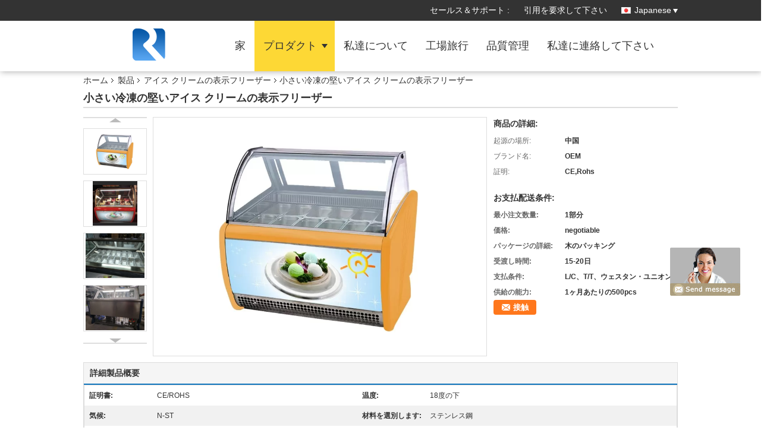

--- FILE ---
content_type: text/html
request_url: https://japanese.uprightdisplayfreezer.com/sale-13096678-small-refrigeration-hard-ice-cream-display-freezer.html
body_size: 24584
content:

<!DOCTYPE html>
<html lang="ja">
<head>
	<meta charset="utf-8">
	<meta http-equiv="X-UA-Compatible" content="IE=edge">
	<meta name="viewport" content="width=device-width, initial-scale=1">
    <title>小さい冷凍の堅いアイス クリームの表示フリーザー</title>
    <meta name="keywords" content="冷凍のアイス クリームの表示フリーザー, 小さいアイス クリームの表示フリーザー, 堅いアイス クリームの表示フリーザー, アイス クリームの表示フリーザー" />
    <meta name="description" content="高品質 小さい冷凍の堅いアイス クリームの表示フリーザー from China, China's leading product market 冷凍のアイス クリームの表示フリーザー 製品, 厳格な品質管理で 小さいアイス クリームの表示フリーザー 工場, 高品質を生み出す 堅いアイス クリームの表示フリーザー 製品." />
			<link type='text/css' rel='stylesheet' href='/??/images/global.css,/photo/uprightdisplayfreezer/sitetpl/style/common.css?ver=1592361171' media='all'>
			  <script type='text/javascript' src='/??/js/jquery.js,/js/common_header.js'></script><meta property="og:title" content="小さい冷凍の堅いアイス クリームの表示フリーザー" />
<meta property="og:description" content="高品質 小さい冷凍の堅いアイス クリームの表示フリーザー from China, China's leading product market 冷凍のアイス クリームの表示フリーザー 製品, 厳格な品質管理で 小さいアイス クリームの表示フリーザー 工場, 高品質を生み出す 堅いアイス クリームの表示フリーザー 製品." />
<meta property="og:type" content="product" />
<meta property="og:availability" content="instock" />
<meta property="og:site_name" content="Beijing Silk Road Enterprise Management Services Co.,LTD" />
<meta property="og:url" content="https://japanese.uprightdisplayfreezer.com/sale-13096678-small-refrigeration-hard-ice-cream-display-freezer.html" />
<meta property="og:image" content="https://japanese.uprightdisplayfreezer.com/photo/ps30655233-small_refrigeration_hard_ice_cream_display_freezer.jpg" />
<link rel="canonical" href="https://japanese.uprightdisplayfreezer.com/sale-13096678-small-refrigeration-hard-ice-cream-display-freezer.html" />
<link rel="alternate" href="https://m.japanese.uprightdisplayfreezer.com/sale-13096678-small-refrigeration-hard-ice-cream-display-freezer.html" media="only screen and (max-width: 640px)" />
<style type="text/css">
/*<![CDATA[*/
.consent__cookie {position: fixed;top: 0;left: 0;width: 100%;height: 0%;z-index: 100000;}.consent__cookie_bg {position: fixed;top: 0;left: 0;width: 100%;height: 100%;background: #000;opacity: .6;display: none }.consent__cookie_rel {position: fixed;bottom:0;left: 0;width: 100%;background: #fff;display: -webkit-box;display: -ms-flexbox;display: flex;flex-wrap: wrap;padding: 24px 80px;-webkit-box-sizing: border-box;box-sizing: border-box;-webkit-box-pack: justify;-ms-flex-pack: justify;justify-content: space-between;-webkit-transition: all ease-in-out .3s;transition: all ease-in-out .3s }.consent__close {position: absolute;top: 20px;right: 20px;cursor: pointer }.consent__close svg {fill: #777 }.consent__close:hover svg {fill: #000 }.consent__cookie_box {flex: 1;word-break: break-word;}.consent__warm {color: #777;font-size: 16px;margin-bottom: 12px;line-height: 19px }.consent__title {color: #333;font-size: 20px;font-weight: 600;margin-bottom: 12px;line-height: 23px }.consent__itxt {color: #333;font-size: 14px;margin-bottom: 12px;display: -webkit-box;display: -ms-flexbox;display: flex;-webkit-box-align: center;-ms-flex-align: center;align-items: center }.consent__itxt i {display: -webkit-inline-box;display: -ms-inline-flexbox;display: inline-flex;width: 28px;height: 28px;border-radius: 50%;background: #e0f9e9;margin-right: 8px;-webkit-box-align: center;-ms-flex-align: center;align-items: center;-webkit-box-pack: center;-ms-flex-pack: center;justify-content: center }.consent__itxt svg {fill: #3ca860 }.consent__txt {color: #a6a6a6;font-size: 14px;margin-bottom: 8px;line-height: 17px }.consent__btns {display: -webkit-box;display: -ms-flexbox;display: flex;-webkit-box-orient: vertical;-webkit-box-direction: normal;-ms-flex-direction: column;flex-direction: column;-webkit-box-pack: center;-ms-flex-pack: center;justify-content: center;flex-shrink: 0;}.consent__btn {width: 280px;height: 40px;line-height: 40px;text-align: center;background: #3ca860;color: #fff;border-radius: 4px;margin: 8px 0;-webkit-box-sizing: border-box;box-sizing: border-box;cursor: pointer;font-size:14px}.consent__btn:hover {background: #00823b }.consent__btn.empty {color: #3ca860;border: 1px solid #3ca860;background: #fff }.consent__btn.empty:hover {background: #3ca860;color: #fff }.open .consent__cookie_bg {display: block }.open .consent__cookie_rel {bottom: 0 }@media (max-width: 760px) {.consent__btns {width: 100%;align-items: center;}.consent__cookie_rel {padding: 20px 24px }}.consent__cookie.open {display: block;}.consent__cookie {display: none;}
/*]]>*/
</style>
<script type="text/javascript">
/*<![CDATA[*/
window.isvideotpl = 0;window.detailurl = '';
var isShowGuide=0;showGuideColor=0;var company_type = 14;var webim_domain = '';

var colorUrl = '';
var aisearch = 0;
var selfUrl = '';
window.playerReportUrl='/vod/view_count/report';
var query_string = ["Products","Detail"];
var g_tp = '';
var customtplcolor = 99336;
window.predomainsub = "";
/*]]>*/
</script>
</head>
<body>
<img src="/logo.gif" style="display:none" alt="logo"/>
	<div id="floatAd" style="z-index: 110000;position:absolute;right:30px;bottom:60px;display: block;
	height:245px;		">
		<form method="post"
		      onSubmit="return changeAction(this,'/contactnow.html');">
			<input type="hidden" name="pid" value="13096678"/>
			<input alt='メッセージを送る' onclick="this.blur()" type="image"
			       src="/images/floatimage_8.gif"/>
		</form>

			</div>
<a style="display: none!important;" title="Beijing Silk Road Enterprise Management Services Co.,LTD" class="float-inquiry" href="/contactnow.html" onclick='setinquiryCookie("{\"showproduct\":1,\"pid\":\"13096678\",\"name\":\"\\u5c0f\\u3055\\u3044\\u51b7\\u51cd\\u306e\\u5805\\u3044\\u30a2\\u30a4\\u30b9 \\u30af\\u30ea\\u30fc\\u30e0\\u306e\\u8868\\u793a\\u30d5\\u30ea\\u30fc\\u30b6\\u30fc\",\"source_url\":\"\\/sale-13096678-small-refrigeration-hard-ice-cream-display-freezer.html\",\"picurl\":\"\\/photo\\/pd30655233-small_refrigeration_hard_ice_cream_display_freezer.jpg\",\"propertyDetail\":[[\"\\u8a3c\\u660e\\u66f8\",\"CE\\/ROHS\"],[\"\\u6e29\\u5ea6\",\"18\\u5ea6\\u306e\\u4e0b\"],[\"\\u6c17\\u5019\",\"N-ST\"],[\"\\u6750\\u6599\\u3092\\u9078\\u5225\\u3057\\u307e\\u3059\",\"\\u30b9\\u30c6\\u30f3\\u30ec\\u30b9\\u92fc\"]],\"company_name\":null,\"picurl_c\":\"\\/photo\\/pc30655233-small_refrigeration_hard_ice_cream_display_freezer.jpg\",\"price\":\"negotiable\",\"username\":\"\",\"viewTime\":\"\\u6700\\u7d42\\u30ed\\u30b0\\u30a4\\u30f3 : 3 \\u6642\\u9593 21 \\u5206\\u524d \\u524d\",\"subject\":\"\\u3054\\u306e\\u4fa1\\u683c\\u3092\\u9001\\u4fe1\\u3059\\u308b\\u5c0f\\u3055\\u3044\\u51b7\\u51cd\\u306e\\u5805\\u3044\\u30a2\\u30a4\\u30b9 \\u30af\\u30ea\\u30fc\\u30e0\\u306e\\u8868\\u793a\\u30d5\\u30ea\\u30fc\\u30b6\\u30fc\",\"countrycode\":\"\"}");'></a>
<div class="f_header_mainsearch_inner" >
<style>
.f_header_main_raq .select_language dt div:hover,
.f_header_main_raq .select_language dt div:hover
 {
    color: #ce7500;;
    text-decoration: underline;
}
.f_header_main_raq .select_language dt div{
    color: #333;
}
.f_header_main_raq .select_language dt:before{
    background:none;

}
.f_header_main_raq .select_language dt{
     padding-left: 10px;
    background: none;
}
.f_header_main_raq .select_language{
    width: 128px;
}

</style>
<div class="f_header_main_raq">
        <div class="head_top">
        <div class="head_top_inner">
                        <span class="tel_num">セールス＆サポート : <font id="hourZone"></font> </span>
                        <a class="raq" target="_blank" title="Beijing Silk Road Enterprise Management Services Co.,LTD" href="/contactnow.html">引用を要求して下さい</a>                                        <div class="select_language_wrap" id="selectlang">
                                        <a id="tranimg" href="javascript:void(0)"   class="ope japanese">Japanese<span class="w_arrow"></span>
                    </a>
                    <dl class="select_language">
                                                    <dt class="english">
                                  <img src="[data-uri]" alt="" style="width: 16px; height: 12px; margin-right: 8px; border: 1px solid #ccc;">
                                                            <a title="English" href="https://www.uprightdisplayfreezer.com/sale-13096678-small-refrigeration-hard-ice-cream-display-freezer.html">English</a>                            </dt>
                                                    <dt class="french">
                                  <img src="[data-uri]" alt="" style="width: 16px; height: 12px; margin-right: 8px; border: 1px solid #ccc;">
                                                            <a title="Français" href="https://french.uprightdisplayfreezer.com/sale-13096678-small-refrigeration-hard-ice-cream-display-freezer.html">Français</a>                            </dt>
                                                    <dt class="german">
                                  <img src="[data-uri]" alt="" style="width: 16px; height: 12px; margin-right: 8px; border: 1px solid #ccc;">
                                                            <a title="Deutsch" href="https://german.uprightdisplayfreezer.com/sale-13096678-small-refrigeration-hard-ice-cream-display-freezer.html">Deutsch</a>                            </dt>
                                                    <dt class="italian">
                                  <img src="[data-uri]" alt="" style="width: 16px; height: 12px; margin-right: 8px; border: 1px solid #ccc;">
                                                            <a title="Italiano" href="https://italian.uprightdisplayfreezer.com/sale-13096678-small-refrigeration-hard-ice-cream-display-freezer.html">Italiano</a>                            </dt>
                                                    <dt class="russian">
                                  <img src="[data-uri]" alt="" style="width: 16px; height: 12px; margin-right: 8px; border: 1px solid #ccc;">
                                                            <a title="Русский" href="https://russian.uprightdisplayfreezer.com/sale-13096678-small-refrigeration-hard-ice-cream-display-freezer.html">Русский</a>                            </dt>
                                                    <dt class="spanish">
                                  <img src="[data-uri]" alt="" style="width: 16px; height: 12px; margin-right: 8px; border: 1px solid #ccc;">
                                                            <a title="Español" href="https://spanish.uprightdisplayfreezer.com/sale-13096678-small-refrigeration-hard-ice-cream-display-freezer.html">Español</a>                            </dt>
                                                    <dt class="portuguese">
                                  <img src="[data-uri]" alt="" style="width: 16px; height: 12px; margin-right: 8px; border: 1px solid #ccc;">
                                                            <a title="Português" href="https://portuguese.uprightdisplayfreezer.com/sale-13096678-small-refrigeration-hard-ice-cream-display-freezer.html">Português</a>                            </dt>
                                                    <dt class="dutch">
                                  <img src="[data-uri]" alt="" style="width: 16px; height: 12px; margin-right: 8px; border: 1px solid #ccc;">
                                                            <a title="Nederlandse" href="https://dutch.uprightdisplayfreezer.com/sale-13096678-small-refrigeration-hard-ice-cream-display-freezer.html">Nederlandse</a>                            </dt>
                                                    <dt class="greek">
                                  <img src="[data-uri]" alt="" style="width: 16px; height: 12px; margin-right: 8px; border: 1px solid #ccc;">
                                                            <a title="ελληνικά" href="https://greek.uprightdisplayfreezer.com/sale-13096678-small-refrigeration-hard-ice-cream-display-freezer.html">ελληνικά</a>                            </dt>
                                                    <dt class="japanese">
                                  <img src="[data-uri]" alt="" style="width: 16px; height: 12px; margin-right: 8px; border: 1px solid #ccc;">
                                                            <a title="日本語" href="https://japanese.uprightdisplayfreezer.com/sale-13096678-small-refrigeration-hard-ice-cream-display-freezer.html">日本語</a>                            </dt>
                                                    <dt class="korean">
                                  <img src="[data-uri]" alt="" style="width: 16px; height: 12px; margin-right: 8px; border: 1px solid #ccc;">
                                                            <a title="한국" href="https://korean.uprightdisplayfreezer.com/sale-13096678-small-refrigeration-hard-ice-cream-display-freezer.html">한국</a>                            </dt>
                                                    <dt class="arabic">
                                  <img src="[data-uri]" alt="" style="width: 16px; height: 12px; margin-right: 8px; border: 1px solid #ccc;">
                                                            <a title="العربية" href="https://arabic.uprightdisplayfreezer.com/sale-13096678-small-refrigeration-hard-ice-cream-display-freezer.html">العربية</a>                            </dt>
                                                    <dt class="hindi">
                                  <img src="[data-uri]" alt="" style="width: 16px; height: 12px; margin-right: 8px; border: 1px solid #ccc;">
                                                            <a title="हिन्दी" href="https://hindi.uprightdisplayfreezer.com/sale-13096678-small-refrigeration-hard-ice-cream-display-freezer.html">हिन्दी</a>                            </dt>
                                                    <dt class="turkish">
                                  <img src="[data-uri]" alt="" style="width: 16px; height: 12px; margin-right: 8px; border: 1px solid #ccc;">
                                                            <a title="Türkçe" href="https://turkish.uprightdisplayfreezer.com/sale-13096678-small-refrigeration-hard-ice-cream-display-freezer.html">Türkçe</a>                            </dt>
                                                    <dt class="indonesian">
                                  <img src="[data-uri]" alt="" style="width: 16px; height: 12px; margin-right: 8px; border: 1px solid #ccc;">
                                                            <a title="Indonesia" href="https://indonesian.uprightdisplayfreezer.com/sale-13096678-small-refrigeration-hard-ice-cream-display-freezer.html">Indonesia</a>                            </dt>
                                                    <dt class="vietnamese">
                                  <img src="[data-uri]" alt="" style="width: 16px; height: 12px; margin-right: 8px; border: 1px solid #ccc;">
                                                            <a title="Tiếng Việt" href="https://vietnamese.uprightdisplayfreezer.com/sale-13096678-small-refrigeration-hard-ice-cream-display-freezer.html">Tiếng Việt</a>                            </dt>
                                                    <dt class="thai">
                                  <img src="[data-uri]" alt="" style="width: 16px; height: 12px; margin-right: 8px; border: 1px solid #ccc;">
                                                            <a title="ไทย" href="https://thai.uprightdisplayfreezer.com/sale-13096678-small-refrigeration-hard-ice-cream-display-freezer.html">ไทย</a>                            </dt>
                                                    <dt class="bengali">
                                  <img src="[data-uri]" alt="" style="width: 16px; height: 12px; margin-right: 8px; border: 1px solid #ccc;">
                                                            <a title="বাংলা" href="https://bengali.uprightdisplayfreezer.com/sale-13096678-small-refrigeration-hard-ice-cream-display-freezer.html">বাংলা</a>                            </dt>
                                                    <dt class="persian">
                                  <img src="[data-uri]" alt="" style="width: 16px; height: 12px; margin-right: 8px; border: 1px solid #ccc;">
                                                            <a title="فارسی" href="https://persian.uprightdisplayfreezer.com/sale-13096678-small-refrigeration-hard-ice-cream-display-freezer.html">فارسی</a>                            </dt>
                                                    <dt class="polish">
                                  <img src="[data-uri]" alt="" style="width: 16px; height: 12px; margin-right: 8px; border: 1px solid #ccc;">
                                                            <a title="Polski" href="https://polish.uprightdisplayfreezer.com/sale-13096678-small-refrigeration-hard-ice-cream-display-freezer.html">Polski</a>                            </dt>
                                            </dl>
                </div>
                    </div>
    </div>
    <div class="head_bottom" id="head_menu">
        <a title="Beijing Silk Road Enterprise Management Services Co.,LTD" href="//japanese.uprightdisplayfreezer.com"><img class="logo_wrap" onerror="$(this).parent().hide();" src="/logo.gif" alt="Beijing Silk Road Enterprise Management Services Co.,LTD" /></a>        <ul>
                                                                <li id="headHome" >
                        <a class="nav_a" target="_self" title="Beijing Silk Road Enterprise Management Services Co.,LTD" href="/">家</a>                    </li>
                                                                                <li id="productLi" class="cur">
                        <a class="nav_a" target="_self" title="Beijing Silk Road Enterprise Management Services Co.,LTD" href="/products.html">プロダクト</a>                        <div class="products">
                                                            <a title="直立した表示フリーザー" href="/supplier-414617-upright-display-freezer">直立した表示フリーザー</a>                                                            <a title="商業表示フリーザー" href="/supplier-414618-commercial-display-freezer">商業表示フリーザー</a>                                                            <a title="アイス クリームの表示フリーザー" href="/supplier-414620-ice-cream-display-freezer">アイス クリームの表示フリーザー</a>                                                            <a title="ケーキの表示フリーザー" href="/supplier-414621-cake-display-freezer">ケーキの表示フリーザー</a>                                                            <a title="肉表示フリーザー" href="/supplier-414622-meat-display-freezer">肉表示フリーザー</a>                                                            <a title="ガラス ドアの表示フリーザー" href="/supplier-414623-glass-door-display-freezer">ガラス ドアの表示フリーザー</a>                                                            <a title="島の表示フリーザー" href="/supplier-414624-island-display-freezer">島の表示フリーザー</a>                                                            <a title="カウンタートップの表示スリラー" href="/supplier-414625-countertop-display-chiller">カウンタートップの表示スリラー</a>                                                            <a title="表示スリラーを開けて下さい" href="/supplier-414626-open-display-chiller">表示スリラーを開けて下さい</a>                                                            <a title="マルチデッキの表示冷却装置" href="/supplier-414627-multideck-display-fridge">マルチデッキの表示冷却装置</a>                                                    </div>
                    </li>
                                                                                <li id="headAboutUs" >
                        <a class="nav_a" target="_self" title="Beijing Silk Road Enterprise Management Services Co.,LTD" href="/aboutus.html">私達について</a>                    </li>
                                                                                <li id="headFactorytour" >
                        <a class="nav_a" target="_self" title="Beijing Silk Road Enterprise Management Services Co.,LTD" href="/factory.html">工場旅行</a>                    </li>
                                                                                <li id="headQualityControl" >
                        <a class="nav_a" target="_self" title="Beijing Silk Road Enterprise Management Services Co.,LTD" href="/quality.html">品質管理</a>                    </li>
                                                                                <li id="headContactUs" >
                        <a class="nav_a" target="_self" title="Beijing Silk Road Enterprise Management Services Co.,LTD" href="/contactus.html">私達に連絡して下さい</a>                    </li>
                                                                </ul>
    </div>
    <div class="clearfix"></div>
</div>

<script>
    if (window.addEventListener) {
        window.addEventListener("load", function() {
            f_headmenucur();
            if (document.getElementById("tranimg")) {
                $(document).click(function(event) {
                    if (event.currentTarget.activeElement.id != 'tranimg') {
                        $('.select_language').hide();
                    }
                });
            }
            $("#productLi").mouseover(function() {
                $(this).children(".products").show();
            })
            $("#productLi").mouseout(function() {
                $(this).children(".products").hide();
            })

            if ((typeof(show_f_header_main_dealZoneHour) != "undefined") && show_f_header_main_dealZoneHour) {
                f_header_main_dealZoneHour(
                    "0",
                    "0",
                    "0",
                    "0",
                    "",
                    "");
            }
        }, false);
    } else {
        window.attachEvent("onload", function() {
            f_headmenucur();
            if (document.getElementById("tranimg")) {
                $(document).click(function(event) {
                    if (event.currentTarget.activeElement.id != 'tranimg') {
                        $('.select_language').hide();
                    }
                });
            }
            $("#productLi").mouseover(function() {
                $(this).children(".products").show();
            })
            $("#productLi").mouseout(function() {
                $(this).children(".products").hide();
            })

            if ((typeof(show_f_header_main_dealZoneHour) != "undefined") && show_f_header_main_dealZoneHour) {
                f_header_main_dealZoneHour(
                    "0",
                    "0",
                    "0",
                    "0",
                    "",
                    "");
            }
        });
    }
    if (document.getElementById("tranimg").addEventListener) {
        document.getElementById("tranimg").addEventListener("click", function(event) {
            f_header_main_float_selectLanguage(event);
        }, false);
    } else {
        document.getElementById("tranimg").attachEvent("click", function(event) {
            f_header_main_float_selectLanguage(event);
        });
    }
</script>


<!-- 视频停止 -->
<script>
    $(function($) {
        var scroll = true
        var isUpScroll = false; //记录滚动条滚动方向
        $(window).scroll(function() {
            if (scroll) {
                scroll = false;
                setTimeout(() => {

                    //滚动条滚动方向判断
                    var scrollDirectionFunc = function(e) {
                        e = e || window.event;
                        if (e.wheelDelta) { //判断浏览器IE，谷歌滑轮事件
                            if (e.wheelDelta > 0) { //当滑轮向上滚动时
                                isUpScroll = true;
                            }
                            if (e.wheelDelta < 0) { //当滑轮向下滚动时
                                isUpScroll = false;
                            }
                        } else if (e.detail) { //Firefox滑轮事件
                            if (e.detail > 0) { //当滑轮向下滚动时
                                isUpScroll = false;
                            }
                            if (e.detail < 0) { //当滑轮向上滚动时
                                isUpScroll = true;
                            }
                        }
                    };
                    if (document.attachEvent) {
                        document.attachEvent('onmousewheel', scrollDirectionFunc);
                    }
                    //Firefox使用addEventListener添加滚轮事件
                    if (document.addEventListener) { //firefox
                        document.addEventListener('DOMMouseScroll', scrollDirectionFunc, false);
                    }
                    //Safari与Chrome属于同一类型
                    window.onmousewheel = document.onmousewheel = scrollDirectionFunc;
                    var wTop = $(window).height();
                    var dTop = $(document).scrollTop();
                    console.log($("video"))

                    $("video").each(function(index) {
                        let domTOP = $(this).offset().top
                        let domHeight = $(this).height()
                        console.log(isUpScroll, domTOP > dTop, domTOP < wTop + dTop)
                        if (!isUpScroll && domTOP + domHeight > dTop && domTOP + domHeight < wTop + dTop) {
                            $(this).get(0).play()
                        } else if (isUpScroll && domTOP > dTop && domTOP < wTop + dTop) {
                            $(this).get(0).play()
                        } else {
                            $(this).get(0).pause()

                        }
                    })
                    scroll = true;
                }, 310);
            }

        });
    })
</script></div>
<div class="cont_main_box">
   <div class="f_header_breadcrumb">
    <a title="" href="/">ホーム</a>    <a title="" href="/products.html">製品</a><a title="" href="/supplier-414620-ice-cream-display-freezer">アイス クリームの表示フリーザー</a><h2 class="index-bread" >小さい冷凍の堅いアイス クリームの表示フリーザー</h2></div>
    <div class="f_product_detailmain_lr">
    <h1>小さい冷凍の堅いアイス クリームの表示フリーザー</h1>
<div class="cont" style="position: relative;">
            <div class="s_pt_box">
            <li class="Previous_box"><a  id="prev" class="gray"></a></li>
            <div id="slidePic">
                <ul>
                                                                <li>
                            <a rel="nofollow" title=""><img src="/photo/pd30655233-small_refrigeration_hard_ice_cream_display_freezer.jpg" alt="Small Refrigeration Hard Ice Cream Display Freezer" /></a>                        </li>
                                            <li>
                            <a rel="nofollow" title=""><img src="/photo/pd30655234-small_refrigeration_hard_ice_cream_display_freezer.jpg" alt="Small Refrigeration Hard Ice Cream Display Freezer" /></a>                        </li>
                                            <li>
                            <a rel="nofollow" title=""><img src="/photo/pd30655235-small_refrigeration_hard_ice_cream_display_freezer.jpg" alt="Small Refrigeration Hard Ice Cream Display Freezer" /></a>                        </li>
                                            <li>
                            <a rel="nofollow" title=""><img src="/photo/pd30655236-small_refrigeration_hard_ice_cream_display_freezer.jpg" alt="Small Refrigeration Hard Ice Cream Display Freezer" /></a>                        </li>
                                            <li>
                            <a rel="nofollow" title=""><img src="/photo/pd30655237-small_refrigeration_hard_ice_cream_display_freezer.jpg" alt="Small Refrigeration Hard Ice Cream Display Freezer" /></a>                        </li>
                                    </ul>
            </div>
            <li class="next_box"><a  id="next"></a></li>
        </div>
        <div class="cont_m">
        <table width="100%" height="100%">
            <tbody>
            <tr>
                <td style="vertical-align: middle;text-align: center;">
                                        <a id="largeimg" target="_blank" title="小さい冷凍の堅いアイス クリームの表示フリーザー" href="/photo/pl30655233-small_refrigeration_hard_ice_cream_display_freezer.jpg"><img id="productImg" rel="/photo/pl30655233-small_refrigeration_hard_ice_cream_display_freezer.jpg" src="/photo/pl30655233-small_refrigeration_hard_ice_cream_display_freezer.jpg" alt="Small Refrigeration Hard Ice Cream Display Freezer" /></a>                </td>
            </tr>
            </tbody>
        </table>
    </div>
        <div class="cont_r ">
        <h3>商品の詳細:</h3>
                    <table class="tables data" width="100%" border="0" cellpadding="0" cellspacing="0">
                <tbody>
                                    <tr>
                        <td class="p_name">起源の場所:</td>
                        <td class="p_attribute">中国</td>
                    </tr>
                                    <tr>
                        <td class="p_name">ブランド名:</td>
                        <td class="p_attribute">OEM</td>
                    </tr>
                                    <tr>
                        <td class="p_name">証明:</td>
                        <td class="p_attribute">CE,Rohs</td>
                    </tr>
                                                </tbody>
            </table>
        
                    <h3 style="margin-top: 20px;">お支払配送条件:</h3>
            <table class="tables data" width="100%" border="0" cellpadding="0" cellspacing="0">
                <tbody>
                                    <tr>
                        <th class="p_name">最小注文数量:</th>
                        <td class="p_attribute">1部分</td>
                    </tr>
                                    <tr>
                        <th class="p_name">価格:</th>
                        <td class="p_attribute">negotiable</td>
                    </tr>
                                    <tr>
                        <th class="p_name">パッケージの詳細:</th>
                        <td class="p_attribute">木のパッキング</td>
                    </tr>
                                    <tr>
                        <th class="p_name">受渡し時間:</th>
                        <td class="p_attribute">15-20日</td>
                    </tr>
                                    <tr>
                        <th class="p_name">支払条件:</th>
                        <td class="p_attribute">L/C、T/T、ウェスタン・ユニオン</td>
                    </tr>
                                    <tr>
                        <th class="p_name">供給の能力:</th>
                        <td class="p_attribute">1ヶ月あたりの500pcs</td>
                    </tr>
                                                </tbody>
            </table>
                        <a href="/contactnow.html"
           onclick='setinquiryCookie("{\"showproduct\":1,\"pid\":\"13096678\",\"name\":\"\\u5c0f\\u3055\\u3044\\u51b7\\u51cd\\u306e\\u5805\\u3044\\u30a2\\u30a4\\u30b9 \\u30af\\u30ea\\u30fc\\u30e0\\u306e\\u8868\\u793a\\u30d5\\u30ea\\u30fc\\u30b6\\u30fc\",\"source_url\":\"\\/sale-13096678-small-refrigeration-hard-ice-cream-display-freezer.html\",\"picurl\":\"\\/photo\\/pd30655233-small_refrigeration_hard_ice_cream_display_freezer.jpg\",\"propertyDetail\":[[\"\\u8a3c\\u660e\\u66f8\",\"CE\\/ROHS\"],[\"\\u6e29\\u5ea6\",\"18\\u5ea6\\u306e\\u4e0b\"],[\"\\u6c17\\u5019\",\"N-ST\"],[\"\\u6750\\u6599\\u3092\\u9078\\u5225\\u3057\\u307e\\u3059\",\"\\u30b9\\u30c6\\u30f3\\u30ec\\u30b9\\u92fc\"]],\"company_name\":null,\"picurl_c\":\"\\/photo\\/pc30655233-small_refrigeration_hard_ice_cream_display_freezer.jpg\",\"price\":\"negotiable\",\"username\":\"\",\"viewTime\":\"\\u6700\\u7d42\\u30ed\\u30b0\\u30a4\\u30f3 : 8 \\u6642\\u9593 21 \\u5206\\u524d \\u524d\",\"subject\":\"\\u305c\\u3072\\u304a\\u898b\\u7a4d\\u3082\\u308a\\u3092\\u5c0f\\u3055\\u3044\\u51b7\\u51cd\\u306e\\u5805\\u3044\\u30a2\\u30a4\\u30b9 \\u30af\\u30ea\\u30fc\\u30e0\\u306e\\u8868\\u793a\\u30d5\\u30ea\\u30fc\\u30b6\\u30fc\",\"countrycode\":\"\"}");' class="btn contact_btn"
           style="display: inline-block;background:#ff771c url(/images/css-sprite.png) -260px -214px;color:#fff;padding:0 13px 0 33px;width:auto;height:25px;line-height:26px;border:0;font-size:13px;border-radius:4px;font-weight:bold;text-decoration: none;">接触</a>
            </div>
    <div class="clearfix"></div>
</div>
</div>


<script>
    //youtube objects generalize
     ecer({ videoId: '', idContainer: '#id', parentWidth: 560, mute: 1, autoplay: 1, parentHeight: 400, });
</script>




<script>
    var updown = '';
    var scrollFunc = function (e) {

        e = e || window.event;
        if (e.wheelDelta) {  //判断浏览器IE，谷歌滑轮事件
            if (e.wheelDelta > 0) { //当滑轮向上滚动时
                updown = 'up';
            }
            if (e.wheelDelta < 0) { //当滑轮向下滚动时
                updown = 'down';
            }
        } else if (e.detail) {  //Firefox滑轮事件
            if (e.detail > 0) { //当滑轮向下滚动时
                updown = 'up';
            }
            if (e.detail < 0) { //当滑轮向上滚动时
                updown = 'down';
            }
        }

    };
    if (document.attachEvent) {
        document.attachEvent('onmousewheel', scrollFunc);

    }
    //Firefox使用addEventListener添加滚轮事件
    if (document.addEventListener) {//firefox
        document.addEventListener('DOMMouseScroll', scrollFunc, false);
    }
    //Safari与Chrome属于同一类型
    window.onmousewheel = document.onmousewheel = scrollFunc;
    var prodoctInfovideoSetTime = true;
    $(window).scroll(function () {

        if (prodoctInfovideoSetTime) {
            videoSetTime = false;

            setTimeout(function () {
                var windowTop = $(window).scrollTop();
                $('.f_product_detailmain_lr .cont_m').each(function (index, item) {
                        var videoHeight = $(item).get(0).offsetHeight;
                        var vHeightSmail = $(item).offset().top;
                        var vHeight = $(item).offset().top + videoHeight;
                        if (updown === 'up') {
                            if (windowTop < vHeightSmail) {
                                var video = $(item).find('video');
                                if (video[0]) {
                                    var videoItem = video.get(0);
                                    videoItem.play();
                                }
                            } else {
                                var video = $(item).find(' video');
                                if (video[0]) {
                                    var videoItem = video.get(0);
                                    videoItem.pause();
                                }
                            }
                        } else {
                            if (windowTop < vHeight) {
                                var video = $(item).find('video');
                                if (video[0]) {
                                    var videoItem = video.get(0);
                                    videoItem.play();
                                }
                            } else {
                                var video = $(item).find('video');
                                if (video[0]) {
                                    var videoItem = video.get(0);
                                    videoItem.pause();
                                }
                            }
                        }
                    },
                );
                prodoctInfovideoSetTime = true;
            }, 300);
        }
    });
</script>


<script type="text/javascript">
    var areaList = [
        {image:'/photo/pl30655233-small_refrigeration_hard_ice_cream_display_freezer.jpg',bigimage:'/photo/pl30655233-small_refrigeration_hard_ice_cream_display_freezer.jpg'},{image:'/photo/pl30655234-small_refrigeration_hard_ice_cream_display_freezer.jpg',bigimage:'/photo/pl30655234-small_refrigeration_hard_ice_cream_display_freezer.jpg'},{image:'/photo/pl30655235-small_refrigeration_hard_ice_cream_display_freezer.jpg',bigimage:'/photo/pl30655235-small_refrigeration_hard_ice_cream_display_freezer.jpg'},{image:'/photo/pl30655236-small_refrigeration_hard_ice_cream_display_freezer.jpg',bigimage:'/photo/pl30655236-small_refrigeration_hard_ice_cream_display_freezer.jpg'},{image:'/photo/pl30655237-small_refrigeration_hard_ice_cream_display_freezer.jpg',bigimage:'/photo/pl30655237-small_refrigeration_hard_ice_cream_display_freezer.jpg'}];
    $(document).ready(function () {
        if (!$('#slidePic')[0])
            return;
        var i = 0, p = $('#slidePic ul'), pList = $('#slidePic ul li'), len = pList.length;
        var elePrev = $('#prev'), eleNext = $('#next');
        var w = 87, num = 4;
        if (len <= num)
            eleNext.addClass('gray');

        function prev() {
            if (elePrev.hasClass('gray')) {
                return;
            }
            p.animate({
                marginTop: -(--i) * w
            }, 500);
            if (i < len - num) {
                eleNext.removeClass('gray');
            }
            if (i == 0) {
                elePrev.addClass('gray');
            }
        }

        function next() {
            if (eleNext.hasClass('gray')) {
                return;
            }
            p.animate({
                marginTop: -(++i) * w
            }, 500);
            if (i != 0) {
                elePrev.removeClass('gray');
            }
            if (i == len - num) {
                eleNext.addClass('gray');
            }
        }

        elePrev.bind('click', prev);
        eleNext.bind('click', next);
        pList.each(function (n, v) {
            $(this).click(function () {
                if (n !== 0) {
                    $(".f-product-detailmain-lr-video").css({
                        display: "none"
                    })
                } else {
                    $(".f-product-detailmain-lr-video").css({
                        display: "block"
                    })
                }
                $('#slidePic ul li.active').removeClass('active');
                $(this).addClass('active');
                show(n);
            }).mouseover(function () {
                $(this).addClass('active');
            }).mouseout(function () {
                $(this).removeClass('active');
            })
        });

        function show(i) {
            var ad = areaList[i];
            $('#productImg').attr('src', ad.image);
            $('#productImg').attr('rel', ad.bigimage);
            $('#largeimg').attr('href', ad.bigimage);

            //用来控制、切换视频与图片
            controlVideo(i);
        }

        // 扩展视频逻辑
        function controlVideo(i) {
            var t = pList.eq(i).data("type");
            if (t === "video") {
                //视频展示，继续播放
                $(".videowrap").css("display", "table");
                $("#largeimg").css("opacity", "0").hide();
                if(typeof EVD !== "undefined") EVD.showCurrentVideo("id")
                // player.playVideo();

            } else {
                //图片展示,视频暂停
                $(".videowrap").css("display", "none");
                $("#largeimg").css("opacity", "1").show();
                if(typeof EVD !== "undefined") EVD.pauseAllVideo()
                // player.pauseVideo();
            }
        }
    });
    (function ($) {
        $.fn.imagezoom = function (options) {
            var settings = {
                xzoom: 310,
                yzoom: 380,
                offset: 10,
                position: "BTR",
                preload: 1
            };
            if (options) {
                $.extend(settings, options);
            }
            var noalt = '';
            var self = this;
            $(this).bind("mouseenter", function (ev) {
                var imageLeft = $(this).offset().left;//元素左边距
                var imageTop = $(this).offset().top;//元素顶边距
                var imageWidth = $(this).get(0).offsetWidth;//图片宽度
                var imageHeight = $(this).get(0).offsetHeight;//图片高度
                var boxLeft = $(this).parent().offset().left;//父框左边距
                var boxTop = $(this).parent().offset().top;//父框顶边距
                var boxWidth = $(this).parent().width();//父框宽度
                var boxHeight = $(this).parent().height();//父框高度
                noalt = $(this).attr("alt");//图片标题
                var bigimage = $(this).attr("rel");//大图地址
                $(this).attr("alt", '');//清空图片alt
                if ($("div.zoomDiv").get().length == 0) {
                    $(".f_product_detailmain_lr .cont_r").append("<div class='zoomDiv'><img class='bigimg' src='" + bigimage + "'/></div>");
                    $(document.body).append("<div class='zoomMask'>&nbsp;</div>");//放大镜框及遮罩
                }
                if (settings.position == "BTR") {
                    if (boxLeft + boxWidth + settings.offset + settings.xzoom > screen.width) {
                        leftpos = boxLeft - settings.offset - settings.xzoom;
                    } else {
                        leftpos = boxLeft + boxWidth + settings.offset;
                    }
                } else {
                    leftpos = imageLeft - settings.xzoom - settings.offset;
                    if (leftpos < 0) {
                        leftpos = imageLeft + imageWidth + settings.offset;
                    }
                }
                //$("div.zoomDiv").css({ top: 0,left: 0 });
                //   $("div.zoomDiv").width(settings.xzoom);
                //   $("div.zoomDiv").height(settings.yzoom);
                $("div.zoomDiv").show();
                $(this).css('cursor', 'crosshair');
                $(document.body).mousemove(function (e) {
                    mouse = new MouseEvent(e);
                    if (mouse.x < imageLeft || mouse.x > imageLeft + imageWidth || mouse.y < imageTop || mouse.y > imageTop + imageHeight) {
                        mouseOutImage();
                        return;
                    }
                    var bigwidth = $(".bigimg").get(0).offsetWidth;
                    var bigheight = $(".bigimg").get(0).offsetHeight;
                    var scaley = 'x';
                    var scalex = 'y';
                    if (isNaN(scalex) | isNaN(scaley)) {
                        var scalex = (bigwidth / imageWidth);
                        var scaley = (bigheight / imageHeight);
                        $("div.zoomMask").width((settings.xzoom) / scalex);
                        $("div.zoomMask").height((settings.yzoom) / scaley);
                        if (scalex == 1) {
                            $("div.zoomMask").width(100);
                        }
                        if (scaley == 1) {
                            $("div.zoomMask").height(120);
                        }
                        $("div.zoomMask").css('visibility', 'visible');
                    }
                    xpos = mouse.x - $("div.zoomMask").width() / 2;
                    ypos = mouse.y - $("div.zoomMask").height() / 2;
                    xposs = mouse.x - $("div.zoomMask").width() / 2 - imageLeft;
                    yposs = mouse.y - $("div.zoomMask").height() / 2 - imageTop;
                    xpos = (mouse.x - $("div.zoomMask").width() / 2 < imageLeft) ? imageLeft : (mouse.x + $("div.zoomMask").width() / 2 > imageWidth + imageLeft) ? (imageWidth + imageLeft - $("div.zoomMask").width()) : xpos;
                    ypos = (mouse.y - $("div.zoomMask").height() / 2 < imageTop) ? imageTop : (mouse.y + $("div.zoomMask").height() / 2 > imageHeight + imageTop) ? (imageHeight + imageTop - $("div.zoomMask").height()) : ypos;
                    $("div.zoomMask").css({top: ypos, left: xpos});
                    $("div.zoomDiv").get(0).scrollLeft = xposs * scalex;
                    $("div.zoomDiv").get(0).scrollTop = yposs * scaley;
                });
            });

            function mouseOutImage() {
                $(self).attr("alt", noalt);
                $(document.body).unbind("mousemove");
                $("div.zoomMask").remove();
                $("div.zoomDiv").remove();
            }

            //预加载
            count = 0;
            if (settings.preload) {
                $('body').append("<div style='display:none;' class='jqPreload" + count + "'></div>");
                $(this).each(function () {
                    var imagetopreload = $(this).attr("rel");
                    var content = jQuery('div.jqPreload' + count + '').html();
                    jQuery('div.jqPreload' + count + '').html(content + '<img src=\"' + imagetopreload + '\">');
                });
            }
        }
    })(jQuery);

    function MouseEvent(e) {
        this.x = e.pageX;
        this.y = e.pageY;
    }

    $(function () {
        $("#productImg").imagezoom();
    });

    function setinquiryCookie(attr) {
        var exp = new Date();
        exp.setTime(exp.getTime() + 60 * 1000);
        document.cookie = 'inquiry_extr=' + escape(attr) + ";expires=" + exp.toGMTString();
    }
</script>


<script type="text/javascript">
     //视频 移入移出 可视区域
        var ClientAPI = {
            target: null,
            getBoundingClientRect_top: 0,
            wh: 0,
            vh: 0,
            distance: 0,
            state: -1,
            play: null,
            pause: null,
        };
        ClientAPI.init = function (obj) {
            this.extendObject(this, obj);
            this.animate();
        };

        ClientAPI.extendObject = function () {
            var length = arguments.length;
            var target = arguments[0] || {};
            if (typeof target != "object" && typeof target != "function") {
                target = {};
            }
            if (length == 1) {
                target = this;
                i--;
            }
            for (var i = 1; i < length; i++) {
                var source = arguments[i];
                for (var key in source) {
                    // 使用for in会遍历数组所有的可枚举属性，包括原型。
                    if (Object.prototype.hasOwnProperty.call(source, key)) {
                        target[key] = source[key];
                    }
                }
            }
            return target;
        };

        ClientAPI.animate = function () {
            var $tar = this.target;
            var state = this.state;
            var distance = this.distance = this.wh - this.vh;
            var _ = this;

            $(document).scroll(function () {
                var st = $(this).scrollTop();
                var eve = $tar.get(0).getBoundingClientRect().top;
                if (eve < -_.vh) {
                    if (state === 0) return;
                    state = 0;
                    _.fn && _.fn();
                    _.pause && _.pause();
                    console.log("往上暂停视频")
                } else if (eve > _.wh) {
                    if (state === 0) return;
                    state = 0;
                    _.fn && _.fn();
                    _.pause && _.pause();
                    console.log("往下暂停视频")
                } else if (eve > 0 && eve < distance) {
                    if (state === 1) return;
                    state = 1;
                    _.fn && _.fn();
                    _.play && _.play();
                    console.log("播放视频")
                }

            })
        };
        ClientAPI.init({
            target: $(".f_product_detailmain_lr"),
            getBoundingClientRect_top: $(".f_product_detailmain_lr").get(0).getBoundingClientRect().top,
            wh: $(window).height(),
            vh: $(".f_product_detailmain_lr").height(),
            distance: 0,
            state: -1,
            fn: function(){
                  /**
                     * 、、【逻辑】 这里配置项作用是 滚动滑轮，获取当前激活的幻灯片，该下面的视频对象；如果有 就会执行play/pause
                     */
                //、、这里写视频移入、移出可视区域时 逻辑操作、、
                var videoID = $(".f_product_detailmain_lr .videowrap .videoBox").attr("id");
                if (!videoID) return;
                if (typeof EVD !== "undefined") {
                    ClientAPI.player = EVD.findVideo("#" + videoID);
                }
            },
            play: function () {
                this.player && this.player.playVideo && this.player.playVideo();
            },
            pause: function () {
                this.player && this.player.pauseVideo && this.player.pauseVideo();
            },
        });

    </script>   <div class="no_product_detaildesc" id="anchor_product_desc">
	<style>
.no_product_detaildesc .details_wrap .title{
  margin-top: 24px;
}
 .no_product_detaildesc  .overall-rating-text{
 padding: 19px 20px;
 width: 266px;
 border-radius: 8px;
 background: rgba(245, 244, 244, 1);
 display: flex;
 align-items: center;
 justify-content: space-between;
 position: relative;
 margin-right: 24px;
 flex-direction: column;
}
.no_product_detaildesc  .filter-select h3{
  font-size: 14px;
}
.no_product_detaildesc  .rating-base{
margin-bottom: 14px;
}

.no_product_detaildesc   .progress-bar-container{
	width: 219px;
flex-grow: inherit;
}
.no_product_detaildesc   .rating-bar-item{
  margin-bottom: 4px;
}
.no_product_detaildesc   .rating-bar-item:last-child{
  margin-bottom: 0px;
}
.no_product_detaildesc   .review-meta{
  margin-right: 24px
}
.no_product_detaildesc .review-meta span:nth-child(2){
	margin-right: 24px;
}
.no_product_detaildesc  .title_reviews{
	margin:24px  0px;
}
.no_product_detaildesc .details_wrap{
	margin:0px  0px  16px;
}
.no_product_detaildesc .title{
				color:#333;
				font-size:14px;
				font-weight: bolder;
			}
	</style>
			<style>
			.no_product_detaildesc .overall-rating-text{
				width: 380px;
			}
			.no_product_detaildesc .progress-bar-container{
				width: 358px;
			}
		</style>
				

<div class="title"> 詳細製品概要</div>
<table cellpadding="0" cellspacing="0" class="details_table">
    <tbody>
			<tr  >
				        <th>証明書:</th>
        <td>CE/ROHS</td>
		        <th>温度:</th>
        <td>18度の下</td>
		    	</tr>
			<tr class="bg_gray" >
				        <th>気候:</th>
        <td>N-ST</td>
		        <th>材料を選別します:</th>
        <td>ステンレス鋼</td>
		    	</tr>
			<tr  >
				        <th>鍋の量:</th>
        <td>任意</td>
		        <th>サイズ:</th>
        <td>1605 * 1120 * 1386MM</td>
		    	</tr>
			<tr class="bg_gray" >
				        <th>評価される力:</th>
        <td>1520W</td>
		        <th>側面:</th>
        <td>ガラス繊維によって補強されるプラスチック</td>
		    	</tr>
			<tr  >
				        <th>電圧/頻度:</th>
        <td>220v / 50hz / 110v / 60hzオプション</td>
		        <th>色:</th>
        <td>カスタマイズされる</td>
		    	</tr>
			<tr class="bg_gray" >
					<th colspan="1">ハイライト:</th>
			<td colspan="3"><h2 style='display: inline-block;font-weight: bold;font-size: 14px;'>冷凍のアイス クリームの表示フリーザー</h2>, <h2 style='display: inline-block;font-weight: bold;font-size: 14px;'>小さいアイス クリームの表示フリーザー</h2>, <h2 style='display: inline-block;font-weight: bold;font-size: 14px;'>堅いアイス クリームの表示フリーザー</h2></td>
			    	</tr>
	    </tbody>
</table>

<div class="details_wrap">
    <div class="clearfix"></div>
    <p>
		<p><span style="font-size:16px;"><span style="font-family:arial,helvetica,sans-serif;"><strong>小さい冷凍の堅いアイス クリームの表示フリーザー</strong><span style="font-family:arial,helvetica,sans-serif;"></span></span><span style="font-size:16px;"></span></span></p>

<p> </p>

<p> </p>

<p><span style="font-size:16px;"><span style="font-family:arial,helvetica,sans-serif;"><strong>主な特長</strong><span style="font-family:arial,helvetica,sans-serif;"></span></span><span style="font-size:16px;"></span></span></p>

<p> </p>

<ul>
	<li><span style="font-size:16px;"><span style="font-family:arial,helvetica,sans-serif;">高圧泡立った層。</span><span style="font-size:16px;"></span></span></li>
	<li><span style="font-size:16px;"><span style="font-family:arial,helvetica,sans-serif;">緩和されたガラス。緩和されたガラスに特別な材料があります。</span><span style="font-size:16px;"></span></span></li>
	<li><span style="font-size:16px;"><span style="font-family:arial,helvetica,sans-serif;">鋼鉄処理の後で、穀物は壊れているとき非常に小さいです。</span><span style="font-size:16px;"></span></span></li>
	<li><span style="font-size:16px;"><span style="font-family:arial,helvetica,sans-serif;">コーティングおよび耐圧防爆。</span><span style="font-size:16px;"></span></span></li>
	<li><span style="font-size:16px;"><span style="font-family:arial,helvetica,sans-serif;">大きい陳列窓を持って下さい。</span><span style="font-size:16px;"></span></span></li>
	<li><span style="font-size:16px;"><span style="font-family:arial,helvetica,sans-serif;">アイス クリームを表示する導かれたライトと。</span><span style="font-size:16px;"></span></span></li>
	<li><span style="font-size:16px;"><span style="font-family:arial,helvetica,sans-serif;">強力で有効な圧縮機。</span><span style="font-size:16px;"></span></span></li>
</ul>

<p> </p>

<p> </p>

<table border="1" cellpadding="0" cellspacing="0" style="height:517px;width:651px;">
	<tbody>
		<tr>
			<td colspan="2" style="height: 34px; width: 645px;">
			<p><span style="font-size:16px;"><span style="font-family:arial,helvetica,sans-serif;">製品仕様書</span><span style="font-size:16px;"></span></span></p>
			</td>
		</tr>
		<tr>
			<td style="height: 34px; width: 153px;">
			<p><span style="font-size:16px;"><span style="font-family:arial,helvetica,sans-serif;">サイズ</span><span style="font-size:16px;"></span></span></p>
			</td>
			<td style="height: 34px; width: 491px;">
			<p><span style="font-size:16px;"><span style="font-family:arial,helvetica,sans-serif;">1605*1120*1386MM</span><span style="font-size:16px;"></span></span></p>
			</td>
		</tr>
		<tr>
			<td style="height: 34px; width: 153px;">
			<p><span style="font-size:16px;"><span style="font-family:arial,helvetica,sans-serif;">評価される力</span><span style="font-size:16px;"></span></span></p>
			</td>
			<td style="height: 34px; width: 491px;">
			<p><span style="font-size:16px;"><span style="font-family:arial,helvetica,sans-serif;">1520W</span><span style="font-size:16px;"></span></span></p>
			</td>
		</tr>
		<tr>
			<td style="height: 34px; width: 153px;">
			<p><span style="font-size:16px;"><span style="font-family:arial,helvetica,sans-serif;">温度の設定</span><span style="font-size:16px;"></span></span></p>
			</td>
			<td style="height: 34px; width: 491px;">
			<p><span style="font-size:16px;"><span style="font-family:arial,helvetica,sans-serif;">-22°C~-18°C</span><span style="font-size:16px;"></span></span></p>
			</td>
		</tr>
		<tr>
			<td style="height: 34px; width: 153px;">
			<p><span style="font-size:16px;"><span style="font-family:arial,helvetica,sans-serif;">圧縮機</span><span style="font-size:16px;"></span></span></p>
			</td>
			<td style="height: 34px; width: 491px;">
			<p><span style="font-size:16px;"><span style="font-family:arial,helvetica,sans-serif;">embraco</span><span style="font-size:16px;"></span></span></p>
			</td>
		</tr>
		<tr>
			<td style="height: 34px; width: 153px;">
			<p><span style="font-size:16px;"><span style="font-family:arial,helvetica,sans-serif;">冷却剤</span><span style="font-size:16px;"></span></span></p>
			</td>
			<td style="height: 34px; width: 491px;">
			<p><span style="font-size:16px;"><span style="font-family:arial,helvetica,sans-serif;">R404a</span><span style="font-size:16px;"></span></span></p>
			</td>
		</tr>
		<tr>
			<td style="height: 34px; width: 153px;">
			<p><span style="font-size:16px;"><span style="font-family:arial,helvetica,sans-serif;">サーモスタット</span><span style="font-size:16px;"></span></span></p>
			</td>
			<td style="height: 34px; width: 491px;">
			<p><span style="font-size:16px;"><span style="font-family:arial,helvetica,sans-serif;">デジタルElitech</span><span style="font-size:16px;"></span></span></p>
			</td>
		</tr>
		<tr>
			<td style="height: 34px; width: 153px;">
			<p><span style="font-size:16px;"><span style="font-family:arial,helvetica,sans-serif;">ランプ箱</span><span style="font-size:16px;"></span></span></p>
			</td>
			<td style="height: 34px; width: 491px;">
			<p><span style="font-size:16px;"><span style="font-family:arial,helvetica,sans-serif;">使用任意前部</span><span style="font-size:16px;"></span></span></p>
			</td>
		</tr>
		<tr>
			<td style="height: 34px; width: 153px;">
			<p><span style="font-size:16px;"><span style="font-family:arial,helvetica,sans-serif;">側面</span><span style="font-size:16px;"></span></span></p>
			</td>
			<td style="height: 34px; width: 491px;">
			<p><span style="font-size:16px;"><span style="font-family:arial,helvetica,sans-serif;">ガラス繊維によって補強されるプラスチック</span><span style="font-size:16px;"></span></span></p>
			</td>
		</tr>
		<tr>
			<td style="height: 34px; width: 153px;">
			<p><span style="font-size:16px;"><span style="font-family:arial,helvetica,sans-serif;">容易な移動車輪</span><span style="font-size:16px;"></span></span></p>
			</td>
			<td style="height: 34px; width: 491px;">
			<p> <span style="font-size:16px;"><span style="font-family:arial,helvetica,sans-serif;">を使って</span><span style="font-size:16px;"></span></span></p>
			</td>
		</tr>
		<tr>
			<td style="height: 34px; width: 153px;">
			<p><span style="font-size:16px;"><span style="font-family:arial,helvetica,sans-serif;">中皿</span><span style="font-size:16px;"></span></span></p>
			</td>
			<td style="height: 34px; width: 491px;"><span style="font-size:16px;"><span style="font-family:arial,helvetica,sans-serif;">任意</span><span style="font-size:16px;"></span></span></td>
		</tr>
		<tr>
			<td style="height: 34px; width: 153px;">
			<p><span style="font-size:16px;"><span style="font-family:arial,helvetica,sans-serif;">中ライト</span><span style="font-size:16px;"></span></span></p>
			</td>
			<td style="height: 34px; width: 491px;">
			<p><span style="font-size:16px;"><span style="font-family:arial,helvetica,sans-serif;">任意T5/LED</span><span style="font-size:16px;"></span></span></p>
			</td>
		</tr>
		<tr>
			<td style="height: 34px; width: 153px;">
			<p><span style="font-size:16px;"><span style="font-family:arial,helvetica,sans-serif;">電圧/頻度</span><span style="font-size:16px;"></span></span></p>
			</td>
			<td style="height: 34px; width: 491px;">
			<p><span style="font-size:16px;"><span style="font-family:arial,helvetica,sans-serif;">任意220v/50hz /110v/60hz</span><span style="font-size:16px;"></span></span></p>
			</td>
		</tr>
		<tr>
			<td style="height: 34px; width: 153px;">
			<p><span style="font-size:16px;"><span style="font-family:arial,helvetica,sans-serif;">色</span><span style="font-size:16px;"></span></span></p>
			</td>
			<td style="height: 34px; width: 491px;"><span style="font-size:16px;"><span style="font-family:arial,helvetica,sans-serif;">カスタマイズされる</span><span style="font-size:16px;"></span></span></td>
		</tr>
		<tr>
			<td style="height: 34px; width: 153px;">
			<p><span style="font-size:16px;"><span style="font-family:arial,helvetica,sans-serif;">パッキング</span><span style="font-size:16px;"></span></span></p>
			</td>
			<td style="height: 34px; width: 491px;">
			<p><span style="font-size:16px;"><span style="font-family:arial,helvetica,sans-serif;">木フレーム</span><span style="font-size:16px;"></span></span></p>
			</td>
		</tr>
	</tbody>
</table>

<p> </p>

<p><span style="font-size:16px;"><span style="font-family:arial,helvetica,sans-serif;"><strong>カスタマイズされたサイズは、10の皿から20の皿から、カスタマイズしました色、前部ランプ箱のカスタマイズされたブランドを歓迎されます</strong><span style="font-family:arial,helvetica,sans-serif;"></span></span><span style="font-size:16px;"></span></span></p>

<p> </p>

<table border="1" cellpadding="0" cellspacing="0" style="width:650px">
	<tbody>
		<tr>
			<td style="background-color:rgb(153, 102, 255); width:105px"><span style="font-size:16px;"><span style="font-family:arial,helvetica,sans-serif;">モデル</span><span style="font-size:16px;"></span></span></td>
			<td style="background-color:rgb(153, 102, 255); width:184px"><span style="font-size:16px;"><span style="font-family:arial,helvetica,sans-serif;">サイズ（mm）</span><span style="font-size:16px;"></span></span></td>
			<td style="background-color:rgb(153, 102, 255); width:133px"><span style="font-size:16px;"><span style="font-family:arial,helvetica,sans-serif;">試みの量</span><span style="font-size:16px;"></span></span></td>
			<td style="background-color:rgb(153, 102, 255); height:40px; width:382px"><span style="font-size:16px;"><span style="font-family:arial,helvetica,sans-serif;">温度</span><span style="font-size:16px;"></span></span></td>
		</tr>
		<tr>
			<td style="height:40px; width:105px"><span style="font-size:16px;"><span style="font-family:arial,helvetica,sans-serif;">WBQ10</span><span style="font-size:16px;"></span></span></td>
			<td style="height:40px; width:184px"><span style="font-size:16px;"><span style="font-family:arial,helvetica,sans-serif;">1030*1130*1250</span><span style="font-size:16px;"></span></span></td>
			<td style="height:40px; width:133px"><span style="font-size:16px;"><span style="font-family:arial,helvetica,sans-serif;">10</span><span style="font-size:16px;"></span></span></td>
			<td style="height:40px; width:382px"><span style="font-size:16px;"><span style="font-family:arial,helvetica,sans-serif;">-18~-22℃</span><span style="font-size:16px;"></span></span></td>
		</tr>
		<tr>
			<td style="height:40px; width:105px"><span style="font-size:16px;"><span style="font-family:arial,helvetica,sans-serif;">WBQ12</span><span style="font-size:16px;"></span></span></td>
			<td style="height:40px; width:184px"><span style="font-size:16px;"><span style="font-family:arial,helvetica,sans-serif;">1190*1130*1250</span><span style="font-size:16px;"></span></span></td>
			<td style="height:40px; width:133px"><span style="font-size:16px;"><span style="font-family:arial,helvetica,sans-serif;">12</span><span style="font-size:16px;"></span></span></td>
			<td style="height:40px; width:382px"><span style="font-size:16px;"><span style="font-family:arial,helvetica,sans-serif;">-18~-22℃</span><span style="font-size:16px;"></span></span></td>
		</tr>
		<tr>
			<td style="height:40px; width:105px"><span style="font-size:16px;"><span style="font-family:arial,helvetica,sans-serif;">WBQ14</span><span style="font-size:16px;"></span></span></td>
			<td style="height:40px; width:184px"><span style="font-size:16px;"><span style="font-family:arial,helvetica,sans-serif;">1380*1130*1250</span><span style="font-size:16px;"></span></span></td>
			<td style="height:40px; width:133px"><span style="font-size:16px;"><span style="font-family:arial,helvetica,sans-serif;">14</span><span style="font-size:16px;"></span></span></td>
			<td style="height:40px; width:382px"><span style="font-size:16px;"><span style="font-family:arial,helvetica,sans-serif;">-18~-22℃</span><span style="font-size:16px;"></span></span></td>
		</tr>
		<tr>
			<td style="height:40px; width:105px"><span style="font-size:16px;"><span style="font-family:arial,helvetica,sans-serif;">WBQ16</span><span style="font-size:16px;"></span></span></td>
			<td style="height:40px; width:184px"><span style="font-size:16px;"><span style="font-family:arial,helvetica,sans-serif;">1550*1130*1250</span><span style="font-size:16px;"></span></span></td>
			<td style="height:40px; width:133px"><span style="font-size:16px;"><span style="font-family:arial,helvetica,sans-serif;">16</span><span style="font-size:16px;"></span></span></td>
			<td style="height:40px; width:382px"><span style="font-size:16px;"><span style="font-family:arial,helvetica,sans-serif;">-18~-22℃</span><span style="font-size:16px;"></span></span></td>
		</tr>
		<tr>
			<td style="height:40px; width:105px"><span style="font-size:16px;"><span style="font-family:arial,helvetica,sans-serif;">WBQ22</span><span style="font-size:16px;"></span></span></td>
			<td style="height:40px; width:184px"><span style="font-size:16px;"><span style="font-family:arial,helvetica,sans-serif;">1956*1130*1250</span><span style="font-size:16px;"></span></span></td>
			<td style="height:40px; width:133px"><span style="font-size:16px;"><span style="font-family:arial,helvetica,sans-serif;">22</span><span style="font-size:16px;"></span></span></td>
			<td style="height:40px; width:382px"><span style="font-size:16px;"><span style="font-family:arial,helvetica,sans-serif;">-18~-22℃</span><span style="font-size:16px;"></span></span></td>
		</tr>
	</tbody>
</table>

<p><span style="font-size:16px;"><span style="font-family:arial,helvetica,sans-serif;"> </span><span style="font-size:16px;"></span></span></p>

<p> </p>

<p><span style="font-size:16px;"><span style="font-family:arial,helvetica,sans-serif;"><img src="/images/load_icon.gif" style="max-width:650px" class="lazyi" alt="&#23567;&#12373;&#12356;&#20919;&#20941;&#12398;&#22533;&#12356;&#12450;&#12452;&#12473; &#12463;&#12522;&#12540;&#12512;&#12398;&#34920;&#31034;&#12501;&#12522;&#12540;&#12470;&#12540; 0" data-original="/test/uprightdisplayfreezer/photo/pl30575588-remark.jpg"><span style="font-family:arial,helvetica,sans-serif;"></span></span><span style="font-size:16px;"></span></span></p>

<p><span style="font-size:16px;"><span style="font-family:arial,helvetica,sans-serif;"><img src="/images/load_icon.gif" style="max-width:650px" class="lazyi" alt="&#23567;&#12373;&#12356;&#20919;&#20941;&#12398;&#22533;&#12356;&#12450;&#12452;&#12473; &#12463;&#12522;&#12540;&#12512;&#12398;&#34920;&#31034;&#12501;&#12522;&#12540;&#12470;&#12540; 1" data-original="/test/uprightdisplayfreezer/photo/pl30575589-remark.jpg"><span style="font-family:arial,helvetica,sans-serif;"></span></span><span style="font-size:16px;"></span></span></p>	</p>
    <div class="clearfix10"></div>
</div>

		<div class="key_wrap">
		<b>タグ:</b>
					<h2 class="tag_words">
				<a title="良い品質 横のアイス クリームの表示フリーザー 工場" href="/buy-horizontal-ice-cream-display-freezer.html">横のアイス クリームの表示フリーザー</a>,			</h2>
					<h2 class="tag_words">
				<a title="良い品質 自動アイス クリームの表示フリーザー 工場" href="/buy-automatic-ice-cream-display-freezer.html">自動アイス クリームの表示フリーザー</a>,			</h2>
					<h2 class="tag_words">
				<a title="良い品質 商業アイス クリームの表示フリーザー 工場" href="/buy-commercial-ice-cream-display-freezer.html">商業アイス クリームの表示フリーザー</a>			</h2>
					</div>
</div>   <div class="no_contact_detail_2">
	<div class="main_title">
		<strong class="main_con">連絡先の詳細</strong>
	</div>
	<div class="content_box">
		<div class="le">
			<strong>Beijing Silk Road Enterprise Management Services Co.,LTD</strong>
                                                			<div class="social-c">
                			</div>
		</div>
		<div class="ri">
			<form method="post"
				  action="/contactnow.html"
				  onsubmit="return jsSubmit(this);" target="_blank">
				<input type="hidden" name="from" value="1"/>
				<input type="hidden" name="pid" value="13096678"/>
				<b>私達に直接お問い合わせを送信</b>
				<textarea name="message" maxlength="3000" onkeyup="checknum(this,3000,'tno2')" placeholder="私たちの良い品質のお問い合わせを送信 小さい冷凍の堅いアイス クリームの表示フリーザー 製品。"></textarea>
				<span>(<font color="red" id="tno2">0</font> / 3000)</span>
				<p>
					<input class="btn contact_btn" type="submit" value="連絡先" style="background:#ff771c url(/images/css-sprite.png) -260px -214px;color:#fff;padding:0 13px 0 33px;width:auto;height:25px;line-height:26px;border:0;font-size:13px;border-radius:2px;font-weight:bold;">
				</p>
			</form>
		</div>
	</div>
</div>
<script>
    if (window.addEventListener) {
        window.addEventListener("load", function () {
            no_contact_detail_ready()
        }, false);
    }
    else {
        window.attachEvent("onload", function () {
            no_contact_detail_ready()
        });
    }
</script>    
<div class="n_product_point">
    <div class="main_title"><span class="main_con">最もよいプロダクト</span></div>
                        <div class="item">
                <table cellpadding="0" cellspacing="0" width="100%">
                    <tbody>
                    <tr>
                        <td class="img_box">
                            <a title="フリーザー3つの層のアイス クリームの表示" href="/quality-13096647-three-layers-ice-cream-display-freezer"><img alt="フリーザー3つの層のアイス クリームの表示" class="lazyi" data-original="/photo/pm30606474-three_layers_ice_cream_display_freezer.jpg" src="/images/load_icon.gif" /></a>                        </td>
                        <td class="product_name">
                            <h2 class="item_inner"> <a title="フリーザー3つの層のアイス クリームの表示" href="/quality-13096647-three-layers-ice-cream-display-freezer">フリーザー3つの層のアイス クリームの表示</a> </h2>
                        </td>
                    </tr>
                    </tbody>
                </table>
            </div>
                    <div class="item">
                <table cellpadding="0" cellspacing="0" width="100%">
                    <tbody>
                    <tr>
                        <td class="img_box">
                            <a title="商業アイス クリームの表示フリーザー" href="/quality-13096652-commercial-ice-cream-display-freezer"><img alt="商業アイス クリームの表示フリーザー" class="lazyi" data-original="/photo/pm30606478-commercial_ice_cream_display_freezer.jpg" src="/images/load_icon.gif" /></a>                        </td>
                        <td class="product_name">
                            <h2 class="item_inner"> <a title="商業アイス クリームの表示フリーザー" href="/quality-13096652-commercial-ice-cream-display-freezer">商業アイス クリームの表示フリーザー</a> </h2>
                        </td>
                    </tr>
                    </tbody>
                </table>
            </div>
            </div>

   <div class="no_product_others_grid" id="anchor_product_other">
	<div class="main_title"><strong class="main_con"><span>その他の製品</span>
		</strong></div>
			<div class="item_wrap">
			<dl class="item">
				<dd>
                    <a title="商業二重列10鍋のアイス クリームの表示フリーザー" href="/sale-13096679-commercial-double-row-10-pans-ice-cream-display-freezer.html"><img alt="商業二重列10鍋のアイス クリームの表示フリーザー" class="lazyi" data-original="/photo/pd30655163-commercial_double_row_10_pans_ice_cream_display_freezer.jpg" src="/images/load_icon.gif" /></a>                                    </dd>
				<dt>
				<span><a title="商業二重列10鍋のアイス クリームの表示フリーザー" href="/sale-13096679-commercial-double-row-10-pans-ice-cream-display-freezer.html">商業二重列10鍋のアイス クリームの表示フリーザー</a></span>

				<div class="param">
					<a title="商業二重列10鍋のアイス クリームの表示フリーザー" href="/sale-13096679-commercial-double-row-10-pans-ice-cream-display-freezer.html"><p><strong>サイズ: </strong> 任意</p><p><strong>温度: </strong> -22°C~-18°C</p><p><strong>圧縮機: </strong> Embraco</p><p><strong>材料: </strong> 304ステンレス鋼</p></a>				</div>
				</dt>
			</dl>
		</div>
			<div class="item_wrap">
			<dl class="item">
				<dd>
                    <a title="14の鍋のステンレス鋼の洋菓子屋のアイス クリームの表示フリーザー" href="/sale-13096663-14-pans-stainless-steel-pastry-shop-ice-cream-display-freezer.html"><img alt="14の鍋のステンレス鋼の洋菓子屋のアイス クリームの表示フリーザー" class="lazyi" data-original="/photo/pd30655268-14_pans_stainless_steel_pastry_shop_ice_cream_display_freezer.jpg" src="/images/load_icon.gif" /></a>                                    </dd>
				<dt>
				<span><a title="14の鍋のステンレス鋼の洋菓子屋のアイス クリームの表示フリーザー" href="/sale-13096663-14-pans-stainless-steel-pastry-shop-ice-cream-display-freezer.html">14の鍋のステンレス鋼の洋菓子屋のアイス クリームの表示フリーザー</a></span>

				<div class="param">
					<a title="14の鍋のステンレス鋼の洋菓子屋のアイス クリームの表示フリーザー" href="/sale-13096663-14-pans-stainless-steel-pastry-shop-ice-cream-display-freezer.html"><p><strong>圧縮機: </strong> Danfoss</p><p><strong>冷却剤: </strong> R404a</p><p><strong>電圧: </strong> 110V、220~260V</p><p><strong>頻度: </strong> 50HZか60HZ</p></a>				</div>
				</dt>
			</dl>
		</div>
			<div class="item_wrap">
			<dl class="item">
				<dd>
                    <a title="横のアイスキャンデーのアイス クリームの表示フリーザー3つの層の" href="/sale-13096641-3-layers-horizontal-popsicle-ice-cream-display-freezer.html"><img alt="横のアイスキャンデーのアイス クリームの表示フリーザー3つの層の" class="lazyi" data-original="/photo/pd30655314-3_layers_horizontal_popsicle_ice_cream_display_freezer.jpg" src="/images/load_icon.gif" /></a>                                    </dd>
				<dt>
				<span><a title="横のアイスキャンデーのアイス クリームの表示フリーザー3つの層の" href="/sale-13096641-3-layers-horizontal-popsicle-ice-cream-display-freezer.html">横のアイスキャンデーのアイス クリームの表示フリーザー3つの層の</a></span>

				<div class="param">
					<a title="横のアイスキャンデーのアイス クリームの表示フリーザー3つの層の" href="/sale-13096641-3-layers-horizontal-popsicle-ice-cream-display-freezer.html"><p><strong>次元: </strong> 1200 * 900 * 1380mm</p><p><strong>製品名: </strong> アイス クリームのショーケース</p><p><strong>冷却モード: </strong> 静的</p><p><strong>色: </strong> 赤い</p></a>				</div>
				</dt>
			</dl>
		</div>
			<div class="item_wrap">
			<dl class="item">
				<dd>
                    <a title="経済的な20の鍋の引き戸のGelatoの表示フリーザー" href="/sale-13096636-economical-20-pans-sliding-door-gelato-display-freezer.html"><img alt="経済的な20の鍋の引き戸のGelatoの表示フリーザー" class="lazyi" data-original="/photo/pd30606351-economical_20_pans_sliding_door_gelato_display_freezer.jpg" src="/images/load_icon.gif" /></a>                                    </dd>
				<dt>
				<span><a title="経済的な20の鍋の引き戸のGelatoの表示フリーザー" href="/sale-13096636-economical-20-pans-sliding-door-gelato-display-freezer.html">経済的な20の鍋の引き戸のGelatoの表示フリーザー</a></span>

				<div class="param">
					<a title="経済的な20の鍋の引き戸のGelatoの表示フリーザー" href="/sale-13096636-economical-20-pans-sliding-door-gelato-display-freezer.html"><p><strong>圧縮機: </strong> Danfoss</p><p><strong>冷却剤: </strong> R404a</p><p><strong>電圧: </strong> 110V、220~260V</p><p><strong>頻度: </strong> 50HZか60HZ</p></a>				</div>
				</dt>
			</dl>
		</div>
			<div class="item_wrap">
			<dl class="item">
				<dd>
                    <a title="耐圧防爆24の版のアイス クリームのショーケースのフリーザー" href="/sale-13096756-explosion-proof-24-plates-ice-cream-showcase-freezer.html"><img alt="耐圧防爆24の版のアイス クリームのショーケースのフリーザー" class="lazyi" data-original="/photo/pd30576081-explosion_proof_24_plates_ice_cream_showcase_freezer.jpg" src="/images/load_icon.gif" /></a>                                    </dd>
				<dt>
				<span><a title="耐圧防爆24の版のアイス クリームのショーケースのフリーザー" href="/sale-13096756-explosion-proof-24-plates-ice-cream-showcase-freezer.html">耐圧防爆24の版のアイス クリームのショーケースのフリーザー</a></span>

				<div class="param">
					<a title="耐圧防爆24の版のアイス クリームのショーケースのフリーザー" href="/sale-13096756-explosion-proof-24-plates-ice-cream-showcase-freezer.html"><p><strong>タイプ: </strong> 表示クーラー</p><p><strong>様式: </strong> 二重温度</p><p><strong>容量: </strong> 24の版</p><p><strong>温度: </strong> -18~22℃</p></a>				</div>
				</dt>
			</dl>
		</div>
	</div>

  
    <div class="clearfix"></div>
</div>
<div class="cont_footer">
<div class="f_footer_navigation">
    <div class="cont_box">
        <div class="f_top">
            <div class="cont_l">
                <div class="tit">オンラインで接続して下さい</div>
                <div class="social_links_list">
                                                                                                </div>
            </div>
            <div class="cont_r">
                <dl class="header_nav_tabs">
                    <dt class="first_dt ">
                        <a title="地図" href="/sitemap.html">地図</a>                    </dt>
                    <dt >
                        <a title="" href="/contactus.html">接触</a>                    </dt>
                    <dt >
                        <a title="" href="/factory.html">会社案内</a>                    </dt>
                    <dt >
                        <a title="" href="/aboutus.html">企業情報</a>                    </dt>
                    <dt class="active">
                        <a title="" href="/products.html">製品</a>                    </dt>
                    <dt class="last_dt ">
                        <a title="" href="/">ホーム</a>                    </dt>
                </dl>
            </div>
            <div class="clearfix"></div>
        </div>
        <div class="f_mid">
            <div class="cont_l">
                <a href='/privacy.html' rel='nofollow' >プライバシー政策</a>                中国 よい 品質 直立した表示フリーザー サプライヤー.<br />
                © 2020 - 2025 Beijing Silk Road Enterprise Management Services Co.,LTD. All Rights Reserved.             </div>
                        <div class="clearfix"></div>
                            <div class="mobile_site">
                    <a href="http://m.japanese.uprightdisplayfreezer.com"
                       title="携帯サイト">
                        <span class="glyphicon glyphicon-phone"></span>携帯サイト</a>
                </div>
                    </div>


        <!--sgs-->
        
        <div class="f_bot">
            <p>私達についての詳細を知りたいと思って下さいか。                <a title="" href="/contactnow.html">ちょうど私達に連絡して下さい</a>            </p>
        </div>
    </div>
</div>
</div>
			<script type='text/javascript' src='/??/js/common.js,/js/hu-common.js,/js/lb-common.js,/js/three-common.js,/js/four-common.js,/js/seven-common.js,/js/custom-common.js,/js/lazyload.js'></script><script type="text/javascript"> (function() {var e = document.createElement('script'); e.type = 'text/javascript'; e.async = true; e.src = '/stats.js'; var s = document.getElementsByTagName('script')[0]; s.parentNode.insertBefore(e, s); })(); </script><noscript><img style="display:none" src="/stats.php" rel="nofollow"/></noscript>
<script type="text/javascript">
/*<![CDATA[*/

									var htmlContent = `
								<div class="consent__cookie">
									<div class="consent__cookie_bg"></div>
									<div class="consent__cookie_rel">
										<div class="consent__close" onclick="allConsentNotGranted()">
											<svg t="1709102891149" class="icon" viewBox="0 0 1024 1024" version="1.1" xmlns="http://www.w3.org/2000/svg" p-id="3596" xmlns:xlink="http://www.w3.org/1999/xlink" width="32" height="32">
												<path d="M783.36 195.2L512 466.56 240.64 195.2a32 32 0 0 0-45.44 45.44L466.56 512l-271.36 271.36a32 32 0 0 0 45.44 45.44L512 557.44l271.36 271.36a32 32 0 0 0 45.44-45.44L557.44 512l271.36-271.36a32 32 0 0 0-45.44-45.44z" fill="#2C2C2C" p-id="3597"></path>
											</svg>
										</div>
										<div class="consent__cookie_box">
											<div class="consent__warm">Welcome to uprightdisplayfreezer.com</div>
											<div class="consent__title">uprightdisplayfreezer.com asks for your consent to use your personal data to:</div>
											<div class="consent__itxt"><i><svg t="1707012116255" class="icon" viewBox="0 0 1024 1024" version="1.1" xmlns="http://www.w3.org/2000/svg" p-id="11708" xmlns:xlink="http://www.w3.org/1999/xlink" width="20" height="20">
														<path d="M768 890.88H256a90.88 90.88 0 0 1-81.28-50.56 94.08 94.08 0 0 1 7.04-99.2A412.16 412.16 0 0 1 421.12 576a231.68 231.68 0 1 1 181.76 0 412.16 412.16 0 0 1 241.92 163.2 94.08 94.08 0 0 1 7.04 99.2 90.88 90.88 0 0 1-83.84 52.48zM512 631.68a344.96 344.96 0 0 0-280.96 146.56 30.08 30.08 0 0 0 0 32.64 26.88 26.88 0 0 0 24.32 16H768a26.88 26.88 0 0 0 24.32-16 30.08 30.08 0 0 0 0-32.64A344.96 344.96 0 0 0 512 631.68z m0-434.56a167.68 167.68 0 1 0 167.68 167.68A167.68 167.68 0 0 0 512 197.12z" p-id="11709"></path>
													</svg></i>Personalised advertising and content, advertising and content measurement, audience research and services development</div>
											<div class="consent__itxt"><i><svg t="1709102557526" class="icon" viewBox="0 0 1024 1024" version="1.1" xmlns="http://www.w3.org/2000/svg" p-id="2631" xmlns:xlink="http://www.w3.org/1999/xlink" width="20" height="20">
														<path d="M876.8 320H665.6c-70.4 0-128 57.6-128 128v358.4c0 70.4 57.6 128 128 128h211.2c70.4 0 128-57.6 128-128V448c0-70.4-57.6-128-128-128z m-211.2 64h211.2c32 0 64 25.6 64 64v320H608V448c0-38.4 25.6-64 57.6-64z m211.2 480H665.6c-25.6 0-44.8-12.8-57.6-38.4h320c-6.4 25.6-25.6 38.4-51.2 38.4z" p-id="2632"></path>
														<path d="M499.2 704c0-19.2-12.8-32-32-32H140.8c-19.2 0-38.4-19.2-38.4-38.4V224c0-19.2 19.2-32 38.4-32H768c19.2 0 38.4 19.2 38.4 38.4v38.4c0 19.2 12.8 32 32 32s32-12.8 32-32V224c0-51.2-44.8-96-102.4-96H140.8c-57.6 0-102.4 44.8-102.4 96v409.6c0 57.6 44.8 102.4 102.4 102.4h326.4c25.6 0 32-19.2 32-32z m0 64H326.4c-19.2 0-32 12.8-32 32s12.8 32 32 32h166.4c19.2 0 32-12.8 32-32s-12.8-32-25.6-32z" p-id="2633"></path>
													</svg></i>Store and/or access information on a device</div>
											<div class="consent__txt">Your personal data will be processed and information from your device (cookies, unique identifiers, and other device data) may be stored by, accessed by and shared with 135 TCF vendor(s) and 65 ad partner(s), or used specifically by this site or app.</div>
											<div class="consent__txt">Some vendors may process your personal data on the basis of legitimate interest, which you can object to by do not consent. Contact our platform customer service, you can also withdraw your consent.</div>


										</div>
										<div class="consent__btns">
											<span class="consent__btn" onclick="allConsentGranted()">Consent</span>
											<span class="consent__btn empty" onclick="allConsentNotGranted()">Do not consent</span>
										</div>
									</div>
								</div>
							`;
							var newElement = document.createElement('div');
							newElement.innerHTML = htmlContent;
							document.body.appendChild(newElement);
							var consent__cookie = {
								init:function(){},
								open:function(){
									document.querySelector('.consent__cookie').className = 'consent__cookie open';
									document.body.style.overflow = 'hidden';
								},
								close:function(){
									document.querySelector('.consent__cookie').className = 'consent__cookie';
									document.body.style.overflow = '';
								}
							};
		
jQuery(function($) {
floatAd('#floatAd', 2);
});
/*]]>*/
</script>
<script type="application/ld+json">
[
    {
        "@context": "https://schema.org/",
        "@type": "Product",
        "@id": "13096678",
        "name": "小さい冷凍の堅いアイス クリームの表示フリーザー",
        "description": "小さい冷凍の堅いアイス クリームの表示フリーザー, Find Complete Details about 小さい冷凍の堅いアイス クリームの表示フリーザー から Beijing Silk Road Enterprise Management Services Co.,LTD Supplier or Manufacturer on uprightdisplayfreezer.com",
        "image": [
            "https://japanese.uprightdisplayfreezer.com/photo/pl30655233-small_refrigeration_hard_ice_cream_display_freezer.jpg",
            "https://japanese.uprightdisplayfreezer.com/photo/pl30655234-small_refrigeration_hard_ice_cream_display_freezer.jpg",
            "https://japanese.uprightdisplayfreezer.com/photo/pl30655235-small_refrigeration_hard_ice_cream_display_freezer.jpg",
            "https://japanese.uprightdisplayfreezer.com/photo/pl30655236-small_refrigeration_hard_ice_cream_display_freezer.jpg",
            "https://japanese.uprightdisplayfreezer.com/photo/pl30655237-small_refrigeration_hard_ice_cream_display_freezer.jpg"
        ],
        "mpn": "13096678-00",
        "brand": {
            "@type": "Brand",
            "name": "Beijing Silk Road Enterprise Management Services Co.,LTD"
        },
        "offers": {
            "@type": "Offer",
            "url": "https://japanese.uprightdisplayfreezer.com/sale-13096678-small-refrigeration-hard-ice-cream-display-freezer.html",
            "offerCount": 1,
            "availability": "https://schema.org/InStock",
            "priceCurrency": "USD",
            "price": "0.00",
            "priceValidUntil": "2026-12-07"
        },
        "review": {
            "@type": "Review",
            "author": {
                "@type": "Person",
                "name": "anonymous"
            },
            "reviewRating": {
                "@type": "Rating",
                "ratingValue": "4.9",
                "bestRating": 5
            }
        }
    },
    {
        "@context": "https://schema.org/",
        "@type": "ImageObject",
        "contentUrl": "https://japanese.uprightdisplayfreezer.com/photo/pl30655233-small_refrigeration_hard_ice_cream_display_freezer.jpg",
        "creditText": "uprightdisplayfreezer.com",
        "creator": {
            "@type": "Person",
            "name": "Beijing Silk Road Enterprise Management Services Co.,LTD"
        }
    },
    {
        "@context": "https://schema.org/",
        "@type": "BreadcrumbList",
        "itemListElement": [
            {
                "@type": "ListItem",
                "position": 1,
                "name": "Products",
                "item": "https://japanese.uprightdisplayfreezer.com/products.html"
            },
            {
                "@type": "ListItem",
                "position": 2,
                "name": "アイス クリームの表示フリーザー",
                "item": "https://japanese.uprightdisplayfreezer.com/supplier-414620-ice-cream-display-freezer"
            }
        ]
    }
]
</script></body>
</html>
<!-- static:2025-12-07 23:21:38 -->
